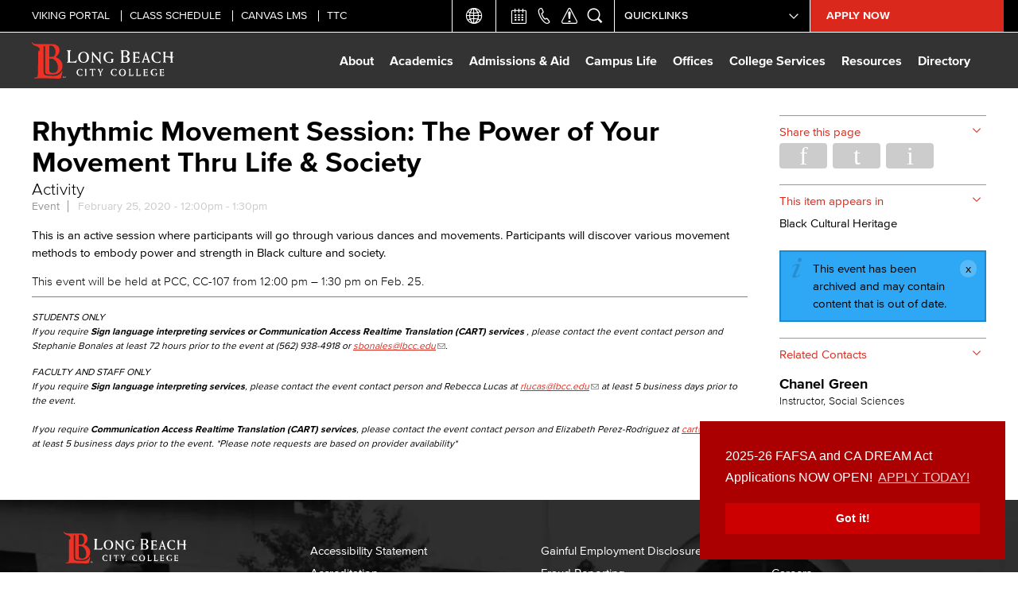

--- FILE ---
content_type: text/css
request_url: https://cdn.icomoon.io/66770/Attachments/style.css?l1uwqo
body_size: 281
content:
@font-face {
  font-family: 'attachments';
  src:
    url('https://cdn.icomoon.io/66770/Attachments/attachments.woff2?l1uwqo') format('woff2'),
    url('https://cdn.icomoon.io/66770/Attachments/attachments.ttf?l1uwqo') format('truetype'),
    url('https://cdn.icomoon.io/66770/Attachments/attachments.woff?l1uwqo') format('woff'),
    url('https://cdn.icomoon.io/66770/Attachments/attachments.svg?l1uwqo#attachments') format('svg');
  font-weight: normal;
  font-style: normal;
  font-display: block;
}

[class^="attachments-"], [class*=" attachments-"] {
  /* use !important to prevent issues with browser extensions that change fonts */
  font-family: 'attachments' !important;
  speak: never;
  font-style: normal;
  font-weight: normal;
  font-variant: normal;
  text-transform: none;
  line-height: 1;

  /* Better Font Rendering =========== */
  -webkit-font-smoothing: antialiased;
  -moz-osx-font-smoothing: grayscale;
}

.attachments-link:before {
  content: "\e600";
}
.attachments-file-html:before {
  content: "\e601";
}
.attachments-file-css:before {
  content: "\e602";
}
.attachments-file-xml:before {
  content: "\e603";
}
.attachments-file-pdf:before {
  content: "\e604";
}
.attachments-file-word:before {
  content: "\e605";
}
.attachments-file-excel:before {
  content: "\e606";
}
.attachments-file-powerpoint:before {
  content: "\e607";
}
.attachments-image:before {
  content: "\e608";
}
.attachments-film:before {
  content: "\e609";
}
.attachments-music:before {
  content: "\e60a";
}
.attachments-file-zip:before {
  content: "\e60b";
}
.attachments-console:before {
  content: "\e60c";
}
.attachments-speaker:before {
  content: "\e60d";
}
.attachments-exit_to_app:before {
  content: "\e879";
}
